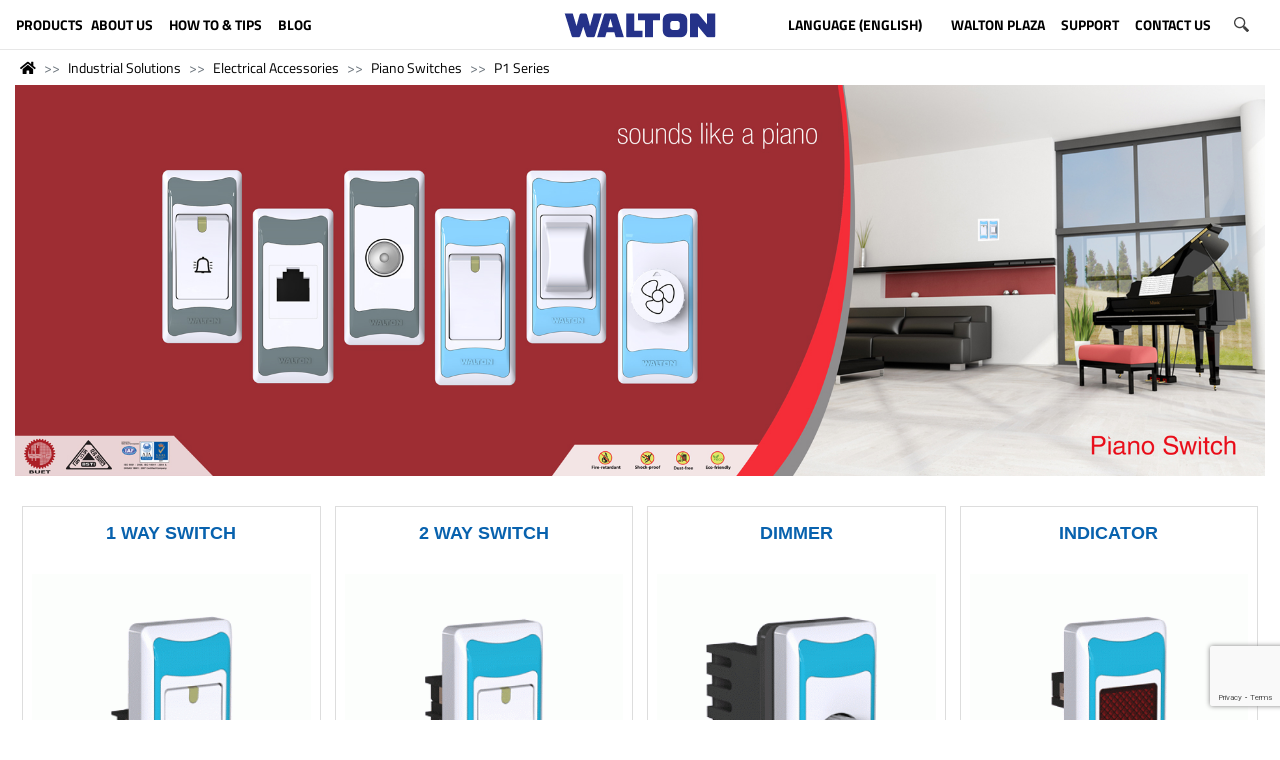

--- FILE ---
content_type: text/html; charset=utf-8
request_url: https://www.google.com/recaptcha/api2/anchor?ar=1&k=6Ldu7QAVAAAAAGzoMnvHyJIAMputuuYWusKtc5Fy&co=aHR0cHM6Ly93YWx0b25iZC5jb206NDQz&hl=en&v=PoyoqOPhxBO7pBk68S4YbpHZ&size=invisible&anchor-ms=20000&execute-ms=30000&cb=cr3qphcf166f
body_size: 48427
content:
<!DOCTYPE HTML><html dir="ltr" lang="en"><head><meta http-equiv="Content-Type" content="text/html; charset=UTF-8">
<meta http-equiv="X-UA-Compatible" content="IE=edge">
<title>reCAPTCHA</title>
<style type="text/css">
/* cyrillic-ext */
@font-face {
  font-family: 'Roboto';
  font-style: normal;
  font-weight: 400;
  font-stretch: 100%;
  src: url(//fonts.gstatic.com/s/roboto/v48/KFO7CnqEu92Fr1ME7kSn66aGLdTylUAMa3GUBHMdazTgWw.woff2) format('woff2');
  unicode-range: U+0460-052F, U+1C80-1C8A, U+20B4, U+2DE0-2DFF, U+A640-A69F, U+FE2E-FE2F;
}
/* cyrillic */
@font-face {
  font-family: 'Roboto';
  font-style: normal;
  font-weight: 400;
  font-stretch: 100%;
  src: url(//fonts.gstatic.com/s/roboto/v48/KFO7CnqEu92Fr1ME7kSn66aGLdTylUAMa3iUBHMdazTgWw.woff2) format('woff2');
  unicode-range: U+0301, U+0400-045F, U+0490-0491, U+04B0-04B1, U+2116;
}
/* greek-ext */
@font-face {
  font-family: 'Roboto';
  font-style: normal;
  font-weight: 400;
  font-stretch: 100%;
  src: url(//fonts.gstatic.com/s/roboto/v48/KFO7CnqEu92Fr1ME7kSn66aGLdTylUAMa3CUBHMdazTgWw.woff2) format('woff2');
  unicode-range: U+1F00-1FFF;
}
/* greek */
@font-face {
  font-family: 'Roboto';
  font-style: normal;
  font-weight: 400;
  font-stretch: 100%;
  src: url(//fonts.gstatic.com/s/roboto/v48/KFO7CnqEu92Fr1ME7kSn66aGLdTylUAMa3-UBHMdazTgWw.woff2) format('woff2');
  unicode-range: U+0370-0377, U+037A-037F, U+0384-038A, U+038C, U+038E-03A1, U+03A3-03FF;
}
/* math */
@font-face {
  font-family: 'Roboto';
  font-style: normal;
  font-weight: 400;
  font-stretch: 100%;
  src: url(//fonts.gstatic.com/s/roboto/v48/KFO7CnqEu92Fr1ME7kSn66aGLdTylUAMawCUBHMdazTgWw.woff2) format('woff2');
  unicode-range: U+0302-0303, U+0305, U+0307-0308, U+0310, U+0312, U+0315, U+031A, U+0326-0327, U+032C, U+032F-0330, U+0332-0333, U+0338, U+033A, U+0346, U+034D, U+0391-03A1, U+03A3-03A9, U+03B1-03C9, U+03D1, U+03D5-03D6, U+03F0-03F1, U+03F4-03F5, U+2016-2017, U+2034-2038, U+203C, U+2040, U+2043, U+2047, U+2050, U+2057, U+205F, U+2070-2071, U+2074-208E, U+2090-209C, U+20D0-20DC, U+20E1, U+20E5-20EF, U+2100-2112, U+2114-2115, U+2117-2121, U+2123-214F, U+2190, U+2192, U+2194-21AE, U+21B0-21E5, U+21F1-21F2, U+21F4-2211, U+2213-2214, U+2216-22FF, U+2308-230B, U+2310, U+2319, U+231C-2321, U+2336-237A, U+237C, U+2395, U+239B-23B7, U+23D0, U+23DC-23E1, U+2474-2475, U+25AF, U+25B3, U+25B7, U+25BD, U+25C1, U+25CA, U+25CC, U+25FB, U+266D-266F, U+27C0-27FF, U+2900-2AFF, U+2B0E-2B11, U+2B30-2B4C, U+2BFE, U+3030, U+FF5B, U+FF5D, U+1D400-1D7FF, U+1EE00-1EEFF;
}
/* symbols */
@font-face {
  font-family: 'Roboto';
  font-style: normal;
  font-weight: 400;
  font-stretch: 100%;
  src: url(//fonts.gstatic.com/s/roboto/v48/KFO7CnqEu92Fr1ME7kSn66aGLdTylUAMaxKUBHMdazTgWw.woff2) format('woff2');
  unicode-range: U+0001-000C, U+000E-001F, U+007F-009F, U+20DD-20E0, U+20E2-20E4, U+2150-218F, U+2190, U+2192, U+2194-2199, U+21AF, U+21E6-21F0, U+21F3, U+2218-2219, U+2299, U+22C4-22C6, U+2300-243F, U+2440-244A, U+2460-24FF, U+25A0-27BF, U+2800-28FF, U+2921-2922, U+2981, U+29BF, U+29EB, U+2B00-2BFF, U+4DC0-4DFF, U+FFF9-FFFB, U+10140-1018E, U+10190-1019C, U+101A0, U+101D0-101FD, U+102E0-102FB, U+10E60-10E7E, U+1D2C0-1D2D3, U+1D2E0-1D37F, U+1F000-1F0FF, U+1F100-1F1AD, U+1F1E6-1F1FF, U+1F30D-1F30F, U+1F315, U+1F31C, U+1F31E, U+1F320-1F32C, U+1F336, U+1F378, U+1F37D, U+1F382, U+1F393-1F39F, U+1F3A7-1F3A8, U+1F3AC-1F3AF, U+1F3C2, U+1F3C4-1F3C6, U+1F3CA-1F3CE, U+1F3D4-1F3E0, U+1F3ED, U+1F3F1-1F3F3, U+1F3F5-1F3F7, U+1F408, U+1F415, U+1F41F, U+1F426, U+1F43F, U+1F441-1F442, U+1F444, U+1F446-1F449, U+1F44C-1F44E, U+1F453, U+1F46A, U+1F47D, U+1F4A3, U+1F4B0, U+1F4B3, U+1F4B9, U+1F4BB, U+1F4BF, U+1F4C8-1F4CB, U+1F4D6, U+1F4DA, U+1F4DF, U+1F4E3-1F4E6, U+1F4EA-1F4ED, U+1F4F7, U+1F4F9-1F4FB, U+1F4FD-1F4FE, U+1F503, U+1F507-1F50B, U+1F50D, U+1F512-1F513, U+1F53E-1F54A, U+1F54F-1F5FA, U+1F610, U+1F650-1F67F, U+1F687, U+1F68D, U+1F691, U+1F694, U+1F698, U+1F6AD, U+1F6B2, U+1F6B9-1F6BA, U+1F6BC, U+1F6C6-1F6CF, U+1F6D3-1F6D7, U+1F6E0-1F6EA, U+1F6F0-1F6F3, U+1F6F7-1F6FC, U+1F700-1F7FF, U+1F800-1F80B, U+1F810-1F847, U+1F850-1F859, U+1F860-1F887, U+1F890-1F8AD, U+1F8B0-1F8BB, U+1F8C0-1F8C1, U+1F900-1F90B, U+1F93B, U+1F946, U+1F984, U+1F996, U+1F9E9, U+1FA00-1FA6F, U+1FA70-1FA7C, U+1FA80-1FA89, U+1FA8F-1FAC6, U+1FACE-1FADC, U+1FADF-1FAE9, U+1FAF0-1FAF8, U+1FB00-1FBFF;
}
/* vietnamese */
@font-face {
  font-family: 'Roboto';
  font-style: normal;
  font-weight: 400;
  font-stretch: 100%;
  src: url(//fonts.gstatic.com/s/roboto/v48/KFO7CnqEu92Fr1ME7kSn66aGLdTylUAMa3OUBHMdazTgWw.woff2) format('woff2');
  unicode-range: U+0102-0103, U+0110-0111, U+0128-0129, U+0168-0169, U+01A0-01A1, U+01AF-01B0, U+0300-0301, U+0303-0304, U+0308-0309, U+0323, U+0329, U+1EA0-1EF9, U+20AB;
}
/* latin-ext */
@font-face {
  font-family: 'Roboto';
  font-style: normal;
  font-weight: 400;
  font-stretch: 100%;
  src: url(//fonts.gstatic.com/s/roboto/v48/KFO7CnqEu92Fr1ME7kSn66aGLdTylUAMa3KUBHMdazTgWw.woff2) format('woff2');
  unicode-range: U+0100-02BA, U+02BD-02C5, U+02C7-02CC, U+02CE-02D7, U+02DD-02FF, U+0304, U+0308, U+0329, U+1D00-1DBF, U+1E00-1E9F, U+1EF2-1EFF, U+2020, U+20A0-20AB, U+20AD-20C0, U+2113, U+2C60-2C7F, U+A720-A7FF;
}
/* latin */
@font-face {
  font-family: 'Roboto';
  font-style: normal;
  font-weight: 400;
  font-stretch: 100%;
  src: url(//fonts.gstatic.com/s/roboto/v48/KFO7CnqEu92Fr1ME7kSn66aGLdTylUAMa3yUBHMdazQ.woff2) format('woff2');
  unicode-range: U+0000-00FF, U+0131, U+0152-0153, U+02BB-02BC, U+02C6, U+02DA, U+02DC, U+0304, U+0308, U+0329, U+2000-206F, U+20AC, U+2122, U+2191, U+2193, U+2212, U+2215, U+FEFF, U+FFFD;
}
/* cyrillic-ext */
@font-face {
  font-family: 'Roboto';
  font-style: normal;
  font-weight: 500;
  font-stretch: 100%;
  src: url(//fonts.gstatic.com/s/roboto/v48/KFO7CnqEu92Fr1ME7kSn66aGLdTylUAMa3GUBHMdazTgWw.woff2) format('woff2');
  unicode-range: U+0460-052F, U+1C80-1C8A, U+20B4, U+2DE0-2DFF, U+A640-A69F, U+FE2E-FE2F;
}
/* cyrillic */
@font-face {
  font-family: 'Roboto';
  font-style: normal;
  font-weight: 500;
  font-stretch: 100%;
  src: url(//fonts.gstatic.com/s/roboto/v48/KFO7CnqEu92Fr1ME7kSn66aGLdTylUAMa3iUBHMdazTgWw.woff2) format('woff2');
  unicode-range: U+0301, U+0400-045F, U+0490-0491, U+04B0-04B1, U+2116;
}
/* greek-ext */
@font-face {
  font-family: 'Roboto';
  font-style: normal;
  font-weight: 500;
  font-stretch: 100%;
  src: url(//fonts.gstatic.com/s/roboto/v48/KFO7CnqEu92Fr1ME7kSn66aGLdTylUAMa3CUBHMdazTgWw.woff2) format('woff2');
  unicode-range: U+1F00-1FFF;
}
/* greek */
@font-face {
  font-family: 'Roboto';
  font-style: normal;
  font-weight: 500;
  font-stretch: 100%;
  src: url(//fonts.gstatic.com/s/roboto/v48/KFO7CnqEu92Fr1ME7kSn66aGLdTylUAMa3-UBHMdazTgWw.woff2) format('woff2');
  unicode-range: U+0370-0377, U+037A-037F, U+0384-038A, U+038C, U+038E-03A1, U+03A3-03FF;
}
/* math */
@font-face {
  font-family: 'Roboto';
  font-style: normal;
  font-weight: 500;
  font-stretch: 100%;
  src: url(//fonts.gstatic.com/s/roboto/v48/KFO7CnqEu92Fr1ME7kSn66aGLdTylUAMawCUBHMdazTgWw.woff2) format('woff2');
  unicode-range: U+0302-0303, U+0305, U+0307-0308, U+0310, U+0312, U+0315, U+031A, U+0326-0327, U+032C, U+032F-0330, U+0332-0333, U+0338, U+033A, U+0346, U+034D, U+0391-03A1, U+03A3-03A9, U+03B1-03C9, U+03D1, U+03D5-03D6, U+03F0-03F1, U+03F4-03F5, U+2016-2017, U+2034-2038, U+203C, U+2040, U+2043, U+2047, U+2050, U+2057, U+205F, U+2070-2071, U+2074-208E, U+2090-209C, U+20D0-20DC, U+20E1, U+20E5-20EF, U+2100-2112, U+2114-2115, U+2117-2121, U+2123-214F, U+2190, U+2192, U+2194-21AE, U+21B0-21E5, U+21F1-21F2, U+21F4-2211, U+2213-2214, U+2216-22FF, U+2308-230B, U+2310, U+2319, U+231C-2321, U+2336-237A, U+237C, U+2395, U+239B-23B7, U+23D0, U+23DC-23E1, U+2474-2475, U+25AF, U+25B3, U+25B7, U+25BD, U+25C1, U+25CA, U+25CC, U+25FB, U+266D-266F, U+27C0-27FF, U+2900-2AFF, U+2B0E-2B11, U+2B30-2B4C, U+2BFE, U+3030, U+FF5B, U+FF5D, U+1D400-1D7FF, U+1EE00-1EEFF;
}
/* symbols */
@font-face {
  font-family: 'Roboto';
  font-style: normal;
  font-weight: 500;
  font-stretch: 100%;
  src: url(//fonts.gstatic.com/s/roboto/v48/KFO7CnqEu92Fr1ME7kSn66aGLdTylUAMaxKUBHMdazTgWw.woff2) format('woff2');
  unicode-range: U+0001-000C, U+000E-001F, U+007F-009F, U+20DD-20E0, U+20E2-20E4, U+2150-218F, U+2190, U+2192, U+2194-2199, U+21AF, U+21E6-21F0, U+21F3, U+2218-2219, U+2299, U+22C4-22C6, U+2300-243F, U+2440-244A, U+2460-24FF, U+25A0-27BF, U+2800-28FF, U+2921-2922, U+2981, U+29BF, U+29EB, U+2B00-2BFF, U+4DC0-4DFF, U+FFF9-FFFB, U+10140-1018E, U+10190-1019C, U+101A0, U+101D0-101FD, U+102E0-102FB, U+10E60-10E7E, U+1D2C0-1D2D3, U+1D2E0-1D37F, U+1F000-1F0FF, U+1F100-1F1AD, U+1F1E6-1F1FF, U+1F30D-1F30F, U+1F315, U+1F31C, U+1F31E, U+1F320-1F32C, U+1F336, U+1F378, U+1F37D, U+1F382, U+1F393-1F39F, U+1F3A7-1F3A8, U+1F3AC-1F3AF, U+1F3C2, U+1F3C4-1F3C6, U+1F3CA-1F3CE, U+1F3D4-1F3E0, U+1F3ED, U+1F3F1-1F3F3, U+1F3F5-1F3F7, U+1F408, U+1F415, U+1F41F, U+1F426, U+1F43F, U+1F441-1F442, U+1F444, U+1F446-1F449, U+1F44C-1F44E, U+1F453, U+1F46A, U+1F47D, U+1F4A3, U+1F4B0, U+1F4B3, U+1F4B9, U+1F4BB, U+1F4BF, U+1F4C8-1F4CB, U+1F4D6, U+1F4DA, U+1F4DF, U+1F4E3-1F4E6, U+1F4EA-1F4ED, U+1F4F7, U+1F4F9-1F4FB, U+1F4FD-1F4FE, U+1F503, U+1F507-1F50B, U+1F50D, U+1F512-1F513, U+1F53E-1F54A, U+1F54F-1F5FA, U+1F610, U+1F650-1F67F, U+1F687, U+1F68D, U+1F691, U+1F694, U+1F698, U+1F6AD, U+1F6B2, U+1F6B9-1F6BA, U+1F6BC, U+1F6C6-1F6CF, U+1F6D3-1F6D7, U+1F6E0-1F6EA, U+1F6F0-1F6F3, U+1F6F7-1F6FC, U+1F700-1F7FF, U+1F800-1F80B, U+1F810-1F847, U+1F850-1F859, U+1F860-1F887, U+1F890-1F8AD, U+1F8B0-1F8BB, U+1F8C0-1F8C1, U+1F900-1F90B, U+1F93B, U+1F946, U+1F984, U+1F996, U+1F9E9, U+1FA00-1FA6F, U+1FA70-1FA7C, U+1FA80-1FA89, U+1FA8F-1FAC6, U+1FACE-1FADC, U+1FADF-1FAE9, U+1FAF0-1FAF8, U+1FB00-1FBFF;
}
/* vietnamese */
@font-face {
  font-family: 'Roboto';
  font-style: normal;
  font-weight: 500;
  font-stretch: 100%;
  src: url(//fonts.gstatic.com/s/roboto/v48/KFO7CnqEu92Fr1ME7kSn66aGLdTylUAMa3OUBHMdazTgWw.woff2) format('woff2');
  unicode-range: U+0102-0103, U+0110-0111, U+0128-0129, U+0168-0169, U+01A0-01A1, U+01AF-01B0, U+0300-0301, U+0303-0304, U+0308-0309, U+0323, U+0329, U+1EA0-1EF9, U+20AB;
}
/* latin-ext */
@font-face {
  font-family: 'Roboto';
  font-style: normal;
  font-weight: 500;
  font-stretch: 100%;
  src: url(//fonts.gstatic.com/s/roboto/v48/KFO7CnqEu92Fr1ME7kSn66aGLdTylUAMa3KUBHMdazTgWw.woff2) format('woff2');
  unicode-range: U+0100-02BA, U+02BD-02C5, U+02C7-02CC, U+02CE-02D7, U+02DD-02FF, U+0304, U+0308, U+0329, U+1D00-1DBF, U+1E00-1E9F, U+1EF2-1EFF, U+2020, U+20A0-20AB, U+20AD-20C0, U+2113, U+2C60-2C7F, U+A720-A7FF;
}
/* latin */
@font-face {
  font-family: 'Roboto';
  font-style: normal;
  font-weight: 500;
  font-stretch: 100%;
  src: url(//fonts.gstatic.com/s/roboto/v48/KFO7CnqEu92Fr1ME7kSn66aGLdTylUAMa3yUBHMdazQ.woff2) format('woff2');
  unicode-range: U+0000-00FF, U+0131, U+0152-0153, U+02BB-02BC, U+02C6, U+02DA, U+02DC, U+0304, U+0308, U+0329, U+2000-206F, U+20AC, U+2122, U+2191, U+2193, U+2212, U+2215, U+FEFF, U+FFFD;
}
/* cyrillic-ext */
@font-face {
  font-family: 'Roboto';
  font-style: normal;
  font-weight: 900;
  font-stretch: 100%;
  src: url(//fonts.gstatic.com/s/roboto/v48/KFO7CnqEu92Fr1ME7kSn66aGLdTylUAMa3GUBHMdazTgWw.woff2) format('woff2');
  unicode-range: U+0460-052F, U+1C80-1C8A, U+20B4, U+2DE0-2DFF, U+A640-A69F, U+FE2E-FE2F;
}
/* cyrillic */
@font-face {
  font-family: 'Roboto';
  font-style: normal;
  font-weight: 900;
  font-stretch: 100%;
  src: url(//fonts.gstatic.com/s/roboto/v48/KFO7CnqEu92Fr1ME7kSn66aGLdTylUAMa3iUBHMdazTgWw.woff2) format('woff2');
  unicode-range: U+0301, U+0400-045F, U+0490-0491, U+04B0-04B1, U+2116;
}
/* greek-ext */
@font-face {
  font-family: 'Roboto';
  font-style: normal;
  font-weight: 900;
  font-stretch: 100%;
  src: url(//fonts.gstatic.com/s/roboto/v48/KFO7CnqEu92Fr1ME7kSn66aGLdTylUAMa3CUBHMdazTgWw.woff2) format('woff2');
  unicode-range: U+1F00-1FFF;
}
/* greek */
@font-face {
  font-family: 'Roboto';
  font-style: normal;
  font-weight: 900;
  font-stretch: 100%;
  src: url(//fonts.gstatic.com/s/roboto/v48/KFO7CnqEu92Fr1ME7kSn66aGLdTylUAMa3-UBHMdazTgWw.woff2) format('woff2');
  unicode-range: U+0370-0377, U+037A-037F, U+0384-038A, U+038C, U+038E-03A1, U+03A3-03FF;
}
/* math */
@font-face {
  font-family: 'Roboto';
  font-style: normal;
  font-weight: 900;
  font-stretch: 100%;
  src: url(//fonts.gstatic.com/s/roboto/v48/KFO7CnqEu92Fr1ME7kSn66aGLdTylUAMawCUBHMdazTgWw.woff2) format('woff2');
  unicode-range: U+0302-0303, U+0305, U+0307-0308, U+0310, U+0312, U+0315, U+031A, U+0326-0327, U+032C, U+032F-0330, U+0332-0333, U+0338, U+033A, U+0346, U+034D, U+0391-03A1, U+03A3-03A9, U+03B1-03C9, U+03D1, U+03D5-03D6, U+03F0-03F1, U+03F4-03F5, U+2016-2017, U+2034-2038, U+203C, U+2040, U+2043, U+2047, U+2050, U+2057, U+205F, U+2070-2071, U+2074-208E, U+2090-209C, U+20D0-20DC, U+20E1, U+20E5-20EF, U+2100-2112, U+2114-2115, U+2117-2121, U+2123-214F, U+2190, U+2192, U+2194-21AE, U+21B0-21E5, U+21F1-21F2, U+21F4-2211, U+2213-2214, U+2216-22FF, U+2308-230B, U+2310, U+2319, U+231C-2321, U+2336-237A, U+237C, U+2395, U+239B-23B7, U+23D0, U+23DC-23E1, U+2474-2475, U+25AF, U+25B3, U+25B7, U+25BD, U+25C1, U+25CA, U+25CC, U+25FB, U+266D-266F, U+27C0-27FF, U+2900-2AFF, U+2B0E-2B11, U+2B30-2B4C, U+2BFE, U+3030, U+FF5B, U+FF5D, U+1D400-1D7FF, U+1EE00-1EEFF;
}
/* symbols */
@font-face {
  font-family: 'Roboto';
  font-style: normal;
  font-weight: 900;
  font-stretch: 100%;
  src: url(//fonts.gstatic.com/s/roboto/v48/KFO7CnqEu92Fr1ME7kSn66aGLdTylUAMaxKUBHMdazTgWw.woff2) format('woff2');
  unicode-range: U+0001-000C, U+000E-001F, U+007F-009F, U+20DD-20E0, U+20E2-20E4, U+2150-218F, U+2190, U+2192, U+2194-2199, U+21AF, U+21E6-21F0, U+21F3, U+2218-2219, U+2299, U+22C4-22C6, U+2300-243F, U+2440-244A, U+2460-24FF, U+25A0-27BF, U+2800-28FF, U+2921-2922, U+2981, U+29BF, U+29EB, U+2B00-2BFF, U+4DC0-4DFF, U+FFF9-FFFB, U+10140-1018E, U+10190-1019C, U+101A0, U+101D0-101FD, U+102E0-102FB, U+10E60-10E7E, U+1D2C0-1D2D3, U+1D2E0-1D37F, U+1F000-1F0FF, U+1F100-1F1AD, U+1F1E6-1F1FF, U+1F30D-1F30F, U+1F315, U+1F31C, U+1F31E, U+1F320-1F32C, U+1F336, U+1F378, U+1F37D, U+1F382, U+1F393-1F39F, U+1F3A7-1F3A8, U+1F3AC-1F3AF, U+1F3C2, U+1F3C4-1F3C6, U+1F3CA-1F3CE, U+1F3D4-1F3E0, U+1F3ED, U+1F3F1-1F3F3, U+1F3F5-1F3F7, U+1F408, U+1F415, U+1F41F, U+1F426, U+1F43F, U+1F441-1F442, U+1F444, U+1F446-1F449, U+1F44C-1F44E, U+1F453, U+1F46A, U+1F47D, U+1F4A3, U+1F4B0, U+1F4B3, U+1F4B9, U+1F4BB, U+1F4BF, U+1F4C8-1F4CB, U+1F4D6, U+1F4DA, U+1F4DF, U+1F4E3-1F4E6, U+1F4EA-1F4ED, U+1F4F7, U+1F4F9-1F4FB, U+1F4FD-1F4FE, U+1F503, U+1F507-1F50B, U+1F50D, U+1F512-1F513, U+1F53E-1F54A, U+1F54F-1F5FA, U+1F610, U+1F650-1F67F, U+1F687, U+1F68D, U+1F691, U+1F694, U+1F698, U+1F6AD, U+1F6B2, U+1F6B9-1F6BA, U+1F6BC, U+1F6C6-1F6CF, U+1F6D3-1F6D7, U+1F6E0-1F6EA, U+1F6F0-1F6F3, U+1F6F7-1F6FC, U+1F700-1F7FF, U+1F800-1F80B, U+1F810-1F847, U+1F850-1F859, U+1F860-1F887, U+1F890-1F8AD, U+1F8B0-1F8BB, U+1F8C0-1F8C1, U+1F900-1F90B, U+1F93B, U+1F946, U+1F984, U+1F996, U+1F9E9, U+1FA00-1FA6F, U+1FA70-1FA7C, U+1FA80-1FA89, U+1FA8F-1FAC6, U+1FACE-1FADC, U+1FADF-1FAE9, U+1FAF0-1FAF8, U+1FB00-1FBFF;
}
/* vietnamese */
@font-face {
  font-family: 'Roboto';
  font-style: normal;
  font-weight: 900;
  font-stretch: 100%;
  src: url(//fonts.gstatic.com/s/roboto/v48/KFO7CnqEu92Fr1ME7kSn66aGLdTylUAMa3OUBHMdazTgWw.woff2) format('woff2');
  unicode-range: U+0102-0103, U+0110-0111, U+0128-0129, U+0168-0169, U+01A0-01A1, U+01AF-01B0, U+0300-0301, U+0303-0304, U+0308-0309, U+0323, U+0329, U+1EA0-1EF9, U+20AB;
}
/* latin-ext */
@font-face {
  font-family: 'Roboto';
  font-style: normal;
  font-weight: 900;
  font-stretch: 100%;
  src: url(//fonts.gstatic.com/s/roboto/v48/KFO7CnqEu92Fr1ME7kSn66aGLdTylUAMa3KUBHMdazTgWw.woff2) format('woff2');
  unicode-range: U+0100-02BA, U+02BD-02C5, U+02C7-02CC, U+02CE-02D7, U+02DD-02FF, U+0304, U+0308, U+0329, U+1D00-1DBF, U+1E00-1E9F, U+1EF2-1EFF, U+2020, U+20A0-20AB, U+20AD-20C0, U+2113, U+2C60-2C7F, U+A720-A7FF;
}
/* latin */
@font-face {
  font-family: 'Roboto';
  font-style: normal;
  font-weight: 900;
  font-stretch: 100%;
  src: url(//fonts.gstatic.com/s/roboto/v48/KFO7CnqEu92Fr1ME7kSn66aGLdTylUAMa3yUBHMdazQ.woff2) format('woff2');
  unicode-range: U+0000-00FF, U+0131, U+0152-0153, U+02BB-02BC, U+02C6, U+02DA, U+02DC, U+0304, U+0308, U+0329, U+2000-206F, U+20AC, U+2122, U+2191, U+2193, U+2212, U+2215, U+FEFF, U+FFFD;
}

</style>
<link rel="stylesheet" type="text/css" href="https://www.gstatic.com/recaptcha/releases/PoyoqOPhxBO7pBk68S4YbpHZ/styles__ltr.css">
<script nonce="o7bTwuk0riXJFYtpWM19OA" type="text/javascript">window['__recaptcha_api'] = 'https://www.google.com/recaptcha/api2/';</script>
<script type="text/javascript" src="https://www.gstatic.com/recaptcha/releases/PoyoqOPhxBO7pBk68S4YbpHZ/recaptcha__en.js" nonce="o7bTwuk0riXJFYtpWM19OA">
      
    </script></head>
<body><div id="rc-anchor-alert" class="rc-anchor-alert"></div>
<input type="hidden" id="recaptcha-token" value="[base64]">
<script type="text/javascript" nonce="o7bTwuk0riXJFYtpWM19OA">
      recaptcha.anchor.Main.init("[\x22ainput\x22,[\x22bgdata\x22,\x22\x22,\[base64]/[base64]/[base64]/[base64]/[base64]/[base64]/[base64]/[base64]/[base64]/[base64]\\u003d\x22,\[base64]\\u003d\x22,\x22b04sasKhwqrDiXHCiBQtw4nDu0nDn8Onf8KjwrN5wqPDjcKBwrozwp7CisKyw5lOw4hmwqjDvMOAw4/CuAbDhxrCj8O4bTTCncK5FMOgwojClkjDgcKKw7ZNf8Kdw78JA8OIT8K7woYeF8KQw6PDrcOaRDjChXHDoVY5woEQW2hwNRTDum3Co8O4OzFRw4Eywrlrw7vDlcK6w4kKI8K8w6p5woAZwqnCsSHDtW3CvMK+w6vDr1/[base64]/Cv13CqcOpUsO2wr4oFsODHMKkw5rDkXEzHsOdU0zCgh/DtT8HQsOyw6bDuVsyeMKkwrFQJsOXaAjCsMK9PMK3QMOuBTjCrsOCBcO8FUY0eGTDpsKoP8KWwqx3E2Znw6EdVsKWw6HDtcOmC8K5wrZTUFHDskbCkW9NJsKaL8ONw4XDpg/DtsKELcOOGHfCg8ONGU0sZiDCig/ChMOww6XDjijDh0xDw6hqcRUzElBlTcKrwqHDigHCkjXDjMOiw7c4wopLwo4OXMK1ccOmw5ZhHTEbYk7DtGobfsOawq53wq/Co8OYfsKNwovCusOPwpPCnMONCsKZwqRheMOZwo3Ch8OUwqDDusOBw48mB8KNcMOUw4TDqcK7w4lPwp7DtMOrSi0IAxZiw4JvQ18Dw6gXw4kwW3vCoMKHw6Jiwq9PWjDCvsOeUwDCvCYawrzCjsKlbSHDgA4QwqHDmMKdw5zDnMKywqsSwohsMlQBC8Oow6vDqi/Cu3NAewfDusOkWcOmwq7Dn8Kdw4DCuMKJw6zCrRBXwolyH8K5bMOgw4fCiGobwr8ta8KAN8OKw5vDlsOKwo16KcKXwoEuM8K+fgFgw5DCo8OcwqXDigAcSUtkb8KSwpzDqAZ2w6MXaMO4wrtgTsKVw6nDsWpIwpkTwqZXwp4uwq/CkF/CgMKyEBvCq3DDpcOBGH3CmMKuaiXCtMOyd38Yw4/CuEfDr8OOWMK7QQ/[base64]/[base64]/wpLDhxM6UcKsScOVwp0LwqvCpsOocT8+wr/[base64]/w4p4wo/CviEMw67Cr8KKw7HCt8K4O8KfKz08F0kbVSDCu8O6GRgLLsKFbAfCjMKWw57CtWExwrrDisORWiJdwrkSa8OPS8KbQW7Cn8K8wppuJGXDh8KQb8Ktw7c8wrfDsA/CuRHDtANXw6M/wr7DmsK2wrhJK3vDuMOawpHDpDwpw6fDqcK/DsKIw7/DnjjCkcOtwpjCg8OmwoDDo8O7w6jDj1vDkcKsw5JuNmFXwqDCvcKXw6TDqTtlPXfDtCVbX8OhdcOXw7vDrcKxw6l/w7xPK8O4by/[base64]/CgU3CpgLCuMK9w7XCo8KXwp/CqypkCsOfbCXDjMKMwpJZN0zDh3PDgHHDk8K8wrPDh8OCw5tYMmTCkj/[base64]/ImnCvsO4w6bCjcOmVcOqKUbCm01Iw61Owo/CkcKNwqrDo8KGR8KYw7B1wrINwo/[base64]/DtMOuAcOpOC8lw5HDvDnDnxrDtBRKwrxMEMO6wrfDhh1qw7Z9wpAHHcOxwoYBFSrDrTPDpMOlwrJYL8OOw6scw4M7wr5vw5YJwo8mw6nDjsKfUGfChVx2w7c4wrfDgFHDlXFRw71Aw79bw5oGwrvDiycIQMKwUMORw6LCoMOrw7BQwrTDusOtwq3Dh3k1wqIJw6/DtDnCi0zDj1LCqEjDkMO3w43DpsKOTUIcw6w8wqHDomTCtMKKwobDizNiK3/DosOGSC4wOsKROAwAw5jCuCTDisOdSVDCj8K7dsOOwpbCp8K8w4LDl8K0w6jCglpzw7wRGMKow5YQw617wpvCnhjDgMOCawDCg8OnTljDhMOkc2Z+LMOaZ8KJwpDCrsOJw6/DhEw4flDDtcKqwpA+w4vDpUvCt8Ksw4/DmcOywrcUw5jDvsOKZiLDkA1dJyPDqA5Vw415Gg/DpjnCgcKNaxjDqsOaw5cCFRlxPcO6E8K1w7jDkcKpwo3CthUCS1TCr8O+IsKhwr5ZYHTCpsKbwq7Du0UMWS7DjsOsdMKhwpbCtwFOw6hCwq3CmcOBJcKvw4fDgwbDjx0sw7DDgzBWwqvDgsK/wpfCpsKYZsOBwrDCqk7Cp0rCsmNUwpzDjGjCmcKQG1wGT8Kjw7zDuic+CxfDgsK9C8K4wqTChAjDusOqaMO/[base64]/w7HDhlI9acObWsKOw7rDucKCUQdMwpDDiwrCuQPCqyFcAHU8GDXDu8OUPFcLwrHCgh7CnSLCgMOlwpzDqcKiKGzCuiDCsgZHX1vCp3jCmjjCrsOGIRDCv8KEw7jDuVhXwpZHw6nCkxTCgsKHPcOmw4/DpcOVwq3Csil+w6TDpl1Nw5rCr8O7wrvCmkIzwoTCon/Cv8KfI8K4wqfCkmQ3wotxcEXCs8Kgwqhfwps7CTZlw7LDkhhMwrZdw5bDmhp2YQ1jw6NBwqTCskFLw4dPw7PCrU3Di8ONT8OUw4/DucKnRcOcwrUkaMKmwoMywqsjw7jDksOxC3wzw6vCp8ObwoUNw5XCqwnCmcK1MjrClxExw6HCksKow6lqw6VoXMK5WhRJHGlyJsKcAcKWwrNhUjjCucOUYy/CvMOzwpHDkMK7w7MaXcKmNcONL8OUanIWw7IHPXDCpMKxw4Ytw5lGeAJQw77DohjDpMKYw4VmwrUqbsOaD8O8wqQnw7Vewq7DshrCo8K2dxAZwovDjjrDmk7Ctn/[base64]/[base64]/DjXcxRsKFFXpxOcOBS0/CsnTClcOPRwrDkDgaw6xyUDBCw6vDtDfDr1R+AhMNw63CgWhNwo1Gw5JZw6p1fsKjw6fDlCfDusO6woHCssOZw4Zge8Oqwrwow71xw58Df8KGfcOzw6LDuMKCw7vDmUfCmcO0w4XDh8K3w69BWl4WwrTCmhTDpMKPOFhhZ8K3bw1Vw6zDoMObw5rClhkEwocew7Z2wp/[base64]/[base64]/Dq8KBDg4SYkoYXyMOEDTDv8OVIFpFw4fDkMKKw4fDg8OqwopEw6LCmcOpw6PDtMOqEEJJw6FNPMO3worDjiPDosO+w6oPwoZ8PsO8DsKAT1DDncKLw5nDnBoqPjRtwp4GfMKNwqHClcO8SzRyw6Jgf8OsSXPCvMKcwpY1Q8O9eFnCkcKZO8K/d1wdC8OVNikJXD1sw5TCtsO7J8KEw41BZB7DuUXCksKfFgsGw5xlBMKhOkbDi8Koe0dYw7bDn8OCKBZbaMKXwoR6ahFgHsKtf23Cp0nDsC98XxrDhSc7w5pOwqAiCB8PW2XDg8O9wq8VRcOoPR9KKsK/J1RPwr8SwrzDjm9Ud2bDl1/DvMKNOsKzwpzCrnR2UcOCwp9yScKCAXrChXoNGEYzJg/CtsOLwobDv8KcwpXCucO5X8K7BVJFw7vChDdAwpE2H8KkZXbCi8OowpHCmMKDw7PDvMOIN8KwAMOywpjCuwLCisKjw5haSWFowr3DoMOLU8OXO8KNBcKKwrAjMBgABypRUWLDki/Dh3PChcK/wrDCl0XDt8O6bcOSccOcDBY4w6khIFUVwoYVwrPCicOwwoN9T3nDvsOmwozCiVrDh8OswrhtaMOlwptCLMOuSR/Cry9uwo1nFXHCvAzDihzCsMOfa8KdBEPDp8OtwpzDslN+w6jDi8OcwoXCsMOWBMKrL3EOJsK9w6A7HAjCvgbCokzDtsK6Olk4wodtYRNnR8KAwprDrcOra2/[base64]/WyDCngLCjMOow7DCoR3Cp8KyCMKEw7w0w53DmMO9w55wH8OxM8Oyw4rCmQtiITLDrgbCqlXDscKQUMOxAjMFw74qJnLDr8OcOcKgw5h2wqwIwq5Hwo/Dq8KHwrjDhkspP0rDi8ONw47Dp8OewoPDsGpMwpRLwo/[base64]/DucOudsKuEzfDu0kkwroswqhRZsK3woLCoUp4woNvOxhUwrfCrGHDlMKRC8ONw6HDqCQxDhXDiSFrd0bDunVjw7wnMMOOwqxtScK/wpQNwpIfIcK/RcKJw7XDocKqwpgNfUXClUPDiFgjZwEww4gfw5fCtMK5w4RuY8Oww6fDrzPCmTLClXnCkcKSw5xowo3Du8KcTcOBTMOKwpJhwpBgPTfDqMORwofCpMKzGV/DocO+wpfDqQ4sw7AHw5cNw5xdIXNIw6PDq8KxVi98w44IbBZZecKLRsOtw7QNeXzCvsOpUFTDoWAgAcOsOkfClsOgCMKyVTBBbULDqsKbH3pBwqvCpwvCk8O/FQvDpcKlUHFww4UAwroxw4snwoFCa8OqcGHDlMKaOsOGMEpFwo7DtSjCk8Oiw7JKw5MfZ8OAw6pgw45hworDvMO0wo1vCWFRw4/DicKbVMKKZUjCvmxVwrDCocKbw69ZIjlyw4fDiMOXaA5ywrXDpMKrf8OYw6PDtlEgZknCk8OobMO2w6PDiSPDjsOVw6fCiMO2andTScKawpkJwq7CuMKkw7zCri7DisOwwpNrdMOCwo9/H8KbwrBnLsKoI8Kmw5Z5PsKHOcOZw5LDgHokw4pPwo0ywpgBMcOUw69kw5Yxw4BewonCk8OOwqhWEy/DmsKQw4YpbcKpw5oowq8Aw7bCkErClXlWwpDDncK2w7c/wqxAHsKwF8Olw4jCj1XDnEfDrVjCnMKTAcOrNsKFB8KPbcOEw7ERworCr8KUw4TDvsORw5/DsMKORxoywr1ZSMO+GhXDm8K8ewvDqGIkdMKmFcKAVsK8w4Niw6Iqw4pDw5hSOl4cURHCrDk6w4TDpcO1WjHCiDLDosKLwoN8w4HDu0/DvcOzC8KCMjEiLMOvZ8KAHTHCqmTDhXBoeMKBw5rDvMOSwo/[base64]/R8Klw61Iw60swpLCvht7w6jCqyc1w7DCnCoRCgs6WAltRjZSwqIADMKoHMKcDynCv0fCpcKRwqweRC7Ch3RhwqLDucOQwrLDqcORw6zDicOdw504w5/CnzPCtcKUQsOpwpFNw60Cw5V6CMOJUEzDuhB/w43Cr8O6FgfCpR0fwrEPBMOyw7HDq2XClMKoUSzDn8KjA17Dh8OoPQjCj2PDp3o/asKMw6R+w5LDgCjCpcKDwqLDpcKjbMONwqlNwprDl8OVwoR2w7TCr8O8V8KYwpUgWcOuIyVmw7vDhcKQwq09T0vDqBHDtDQIKnxEw4PCmMK/wpnCusKwDsK/w77DlE0+G8KjwqtHwoHCgMKyPx7CjsKLw6zCr3sBw6XCqhVuwqcVL8K/w4ABJsODQsK6DMOSPsOow6vDlAXCkcOOUCo6PETDrMOsFMKPVFV/XDguw79cwo5BWMOcwoUWZxQtP8OVGMOmw4rDpDbDjcOYwrXCqCDDtAfDvcOVIMOPwoZrdMKnWMKpSwzClsO9wqTDiEtjwo/DtsKDZxDDscKSwqLCvyfCgMKyT3tvw4tHJcO/[base64]/DokbCr8OhcMOvE0PDiMORLcO+K8Osw7EAw69gw5EgY0LCg2DChCTCusK2DU1FMz/Cqkl2wrQ+TC/CjcKZXCUyNsKOw65BwrHCt3vDs8Kaw69SwoDDhsOjwpg/[base64]/DiE7DoXpOw6hMw4/CsAPCp8Oqw6LDhC/CqUvClxdFOsKpUMO8wolgZSfDvMO+FMK9w4DCix1ywpLDk8KnRnZ8woYrCsKuw6Vow47DvDvDhW7Dm3LCn1kaw59mfBzCtXvCnsKHwpxbKirDm8KfeTs/wr7Dm8K4w7zDsRFXYsKowqwVw5IbPcKMCMOKQsK7wrYVNMKELsO2UMOmwqLCqMKWXzctbiJdfBk+wp9OwqvDhsKATsOcRyHCnMKPbWxuVsOTKsOew4fCpMK0WR9xw4fCj1LDnDbClMK9w5vDnUoYw6BnJWfCkD/DqsORwr9DFHE+YCLCmELCox3Dm8KNUsOpw43CljN6w4PCksK7VMOPJsKrwpNRNMOUEXo2LcOcwoVjCCFjJcOww5xRNXZIw6LDs1Y+w4DDqMKkR8OVVn7DvCEfZWPClUBzLMKyS8KyC8K9w5PDssK6cAQhacKMOhfDoMKHwpF7Rwk4dMOQSAEwwq/[base64]/DlMODwrvCh0BSZS/CqcOGE8KvfmLDrcKOEsOqAlHDlcOIO8KmSTbDr8KwGsOmw7Qvw5NZwo7CqcOzEsK1w5E6w6dxcUHCkcOyb8KNwp3Cu8OYwoB6w5bCjsO8SF8WwoHDp8ODwoFUw7fDjMKtw5o6wonCnXrDmEN9HiFxw6kCwr/Cp33CrRDCvkYSbUceP8O0FsOkw7HCjAjDpxbDn8Opf0USXcKgdBQVwpA/Ymx9wog1wpXClMKVw7fDlcORSW5mw7jCjcKrw4d7DcKfFCfCrMOcw5w+wqYgcjnDsMK8DzBHbiXDrinCvAxrwoAvwo8YJcO3woVweMODw6EAcMKGwpc/DG4yaidHworCmSwRVlDClmIoBcKPWgF3IBdTI0xZMMOjwoXClMKcwrMvw4wcc8KoZcOnwqRRwrfDpMOkKAQhEjzDmsOgw4JON8OTwp7CrnN7wpjDkiTCjsKSKMKFw5REHEAfOTYdw4lCYVDDvsKNOMOIV8KDbMKywpLDrsOuTXwDOSTCpsOCb3DDmn/DnVILw7leWcOqwptbw4/Cslpww4/DpMKAwqlpIMKUwp7CvXDDssK+w51NBi04wq3Ci8Ohwo7ClTkodzo/H1bCg8KAwofCncO6wrl0w7Iww7nCg8Obw5l3bU3CnELDo3RrC33Dg8KKBMKCPU5/w5HDgGgMCRrDo8KSw4IAYcOGNhFFBBt+wohIw5PCvcOIw6TCtxYJw7TDt8Ouwp/Drm8hGwhvwo3Dp1dHwrIpGcKWd8OMZUpEw7zCmMKdVgU0Oh3ChcKOGj3CtMOYKjtoRF4kw5MHAmPDh8KTccK0wo1xwovDt8K/[base64]/wpspwosMwo/[base64]/wqDCqmRLwqHCpXPDoVZcHm/CtgjDuQNVw6kHWMK1MsKsInPDosORw4LCjsKDwqnDh8OzBMK7QcOKwo14w4/DqMKZwpAFwq3DosKKLXjCqxZuwqjDu1PCuk/CjcO3wqUgwpfDoVrDiwRuE8OCw4/[base64]/w7IEbMOYwrVadMKAwrfDiUQiXhVLNiYlNcOYw7fDrMKWecK0w7Fqw7DCoyTCtQN/w7bDkVHCvsKZwqodwoLCkG/CtFYlwo0gw63DvgQiwpsDw5/Cn0/CrwdKN1h0YgpRwq7CosO7L8KbfBEpR8KjwpnCiMOmw4zCscO7wq4uPAHDoT0Gw5IqHcOHw5vDq1zDnMOpw6sjw6fCt8KGQEPCk8KFw6fDgE0GAjLDl8K/wrJlDlVMccOww4fCoMOOUl0UwrbDoMO3w5/Dq8Kbw4ArW8OtasOuwoAawqnDhj9qaXk1HcOcSmPCqsOwenhQw7LCksKCw7UKJR/CtXjCj8O9esOLaAbDjU1Aw4I3KVTDpsOvc8KMNXl7XcK9HFlSwqw6w6jCncOeS0jCp3IZw5jDrcOLwp08wrbDqMOTwqnDmm3DhA5XwoLCmsO+wrM5BlZkw71lw4k8w77Co2l6bHjCkxvCij1eBF8BIsORHEIuwotzagVWaxrDvQYNwqzDhsKbw6AqJA/DiRcSwqMbwoHCiCNzfMKZWy47wpsmL8O5w7xJw5HClEcIw7fDhcOEP0PDkyPDsD9nwrA1U8KCw4Qaw77CpsO/w6/CtzFdSsK2aMOdbwPCpwvDg8KrwqNcQ8O+wrY+S8ObwoRLwpdDBcK6W2TDnWHDrcKsIgwNw4k9ES3CsztGwrrDl8OSGsKYbsOYAMKiwpHCn8OVwrsGw519cl/[base64]/DnsOHTnnDncOaw4DCuyDCtVHDg8K0BsKaHMOyQsKrwrdKwqIJHBHCt8KAcMO2JHdxVcKgf8KywqbCk8K0w79lT0rCucOqw7NCdsKSw4DDl1TDsEx6wr4Cw5w6wpjCiFBdw7zDhHjDhMOgTlMTEksrw6LDm2gbw7h8aQkbXglSwo4rw5/CjhjDt2LCnAhKw6Qww5M/[base64]/DikPClcKTHsKrw7Myw7oMVg4aQjAmw6zDvgpWw5TCuADCsyRlXhDDh8OidEvDjsOoQcO2wr42wq/CpENNwrQdw7dUw5/CqcOKfW/ClcKPw5PDhXHDvMOZw5TDgsKJTsKLw7TDrjFqEcOkw70gHj1Sw5nDtTfDgnQeAmzDl0rClhl2CMOpNR8UwrMdw5RpwqfCikTDjVPCvsKfVikQNMOCVUHCs3U3BA4Swr/Ds8KxDCl4CsKCb8KtwoElw6DDkcKFw6NAHwMvDWxxLcOqY8KdccOlOQ/DsnfDiWjCuXhRGwA6wr9mKVvDpFwyNcKvwrYtRsKQw4xEwp8zw4HCnMKVwpfDpxrDi2PCnzRRw6xSwrHDs8ODwojCpTUmw77DqhHCusObw4s/w6zDpmnCk0oXQ2gXZjrCh8Ktw6ljwonDmVHDpsOSwp8Lw5XCjsK/JMKVC8OcFDTCowMOw4nCs8OXwqHDhMOoHMOZOg8DwrItE1zClMOIwot6wp/Dtk3DtjTCicOXKMK4w5Q3w5NVBEXChETDoQkVLC/ConrDkMKkNQzDkEZcw4TCssOdw5rCrzZ+w5pqU23CgQ4Ew7XCicORX8OvJzJuHgPCiXjCrMOvwqTCksOxwrXCo8O5wrVWw5PCucOgARY6wqprwr/CvnzDscOjw490cMOqw7JoOsK1w7oIw5MELkPDjcOcHMKuecOSwrvDqcO2wo10WlEDw7TCpEpsS3DDgcOvYU9ZwpXDgsOhwp0bSMK3aGJcG8OGAcO9woLCuMKwBMKSw5/DqMKqdsKzPcOtYj5xw7cIQWYGScOqHQdUYCDDqMKbwr4JKnNbMsK8w7bCihQCHShZAcKHw67CqcOowo/DuMOwD8Oaw6XCnsKVElbCuMODw7jCtcKtwo92X8OGwprDhE3DkTzDnsO0wqHDgnnDi2kzG2gYw6heBcK2O8OCw61Mw6RxwpXCisOCwqYHw6nDjU4rw40QTsKAHTPDgAZJw6ZAwoBzSUjDqiAbw6o/McOIwq0lG8OCw6UlwqNIKMKgX20WDcKaA8KsZn1zw4xRVCbDuMONU8Khw5XCpQPDu2XCvsOEw5XCmmpvccO9w5LCpMOQXsKQwqxiw5zDl8OWQsKhd8Ofw7PDpcOwOU0/w7gaPMK/[base64]/YUbCu3N/w7R3w6dTaClxw4TCuMOzeH5ew4pKw4U/wpHDvAfDgwjDrcK8ThrDhkDCg8OlJ8O8w4wSI8KwAhjDkcKnw6/[base64]/[base64]/e8OSKMKhwp98CwtTwr93woHCrMOjwqx5w6p3FXYDIgvCmsKubcKgw7vCnMKdw4R9wr8jC8KTGFnCvcKNw4HCqMOzwr0mMcKQeyzCkcK1wrvCt3JyEcKhKgzDilDCpMOWNlwzw7wfOMKowp/CrHEoFmxrw47CmAPCj8Khw63ClQHChcOvLD3DhkAWw4wHw6rDin/CtcOEwpLDnsOPTRkHUMOtfnRtw7zCscO5TRsFw5oNwrzCg8KJSFgVIcKVwrAZA8OcDngpwp/DksOFw4IwScOjesK3wpobw4sZfsOcw40ew63CuMOGBBfCicKbw4QgwqBkw4jChsKQDE5jP8OjAMKlOXvDuQ3Di8K7woI8wqNdwoHCqUwsV1/Cj8O1w7nDmsKEw5/Dsj0QMBsww7U2wrHCtk9xUGXCiSDCoMOEw7rDuG3Dg8OCWD3Ct8KvXk3ClMOAw4kAJMOWw7HCmlXDtMO+N8KIJMOWwpvDqmTCncKWY8KJw7PDlxBWw45VLMOBwpXDmkwEwp0/woPCuUrDtjk7w6bCkmfDsysgNcKkGD3CqSh5FsKhM187IMKiKcKQDCfDkAfDr8OzW0Fgw5txwpM8F8Kew4fCqsKZSF3CgsO/wrACw5cJwrllVzrDtMOlwrw7w73DtQPCiSfCuMOtF8K5VmdMTyp1w4jDvQ87wofCtsOXwp/DsTcWC1nCt8KkHMKEwpkdeV4GEMKjcMOjKB9NamrDhcOZY3J+wqx+w6wvC8KCwo/DrcKlJMOlw50hScOFwoDCvF3DrwxDDVVYBcOZw5kww55ZSVI8w73DiA3CssOjKMONcyzCisO8w78Qw5INVsOxKVTDqX3CtMOcwqN5aMKCIlMkw5/Dt8O0w7kHw57DjcK/ccOPDhdNwqQpI35jw40qwonCsQTDkQjCrMK5wqnCuMK0LC7ChsK+XWVGw4TChTwXw6Z7HQ8Ew4/Cg8O6w4jDgsOid8KowrDChsKlaMOkTMKzRsO6wpwZZsONGcKQCcOKPWDCnnbCiHPCh8OyPRXChMK/ZHfDn8O/[base64]/[base64]/[base64]/DhsKgCMKOw4jDq3NVwpElXyhIw63CnMKAw4JUw7jDvT0rw5bDkCxaVMKPYsKEw6PDlkFmwrPDtRsoGhvChh4Lwpo5w6zDszdBwpspExfCusO+wo3ChG3CkcOHwrw5F8OgNMK5cCA2wojDoHHCrMKwSidtZC4+ayPChR09TU0Bw6Q3UT8/fsKOwpASwo3CgcKPw5PDisOSM3w7wpPClMOEE1xjw5fDnEEOQsKOGlh/RSzDl8Ogw7TCjcKDY8O3MR0fwplcDRnCjMO3eT/CrcO7BsKodjPCo8K2K0lcH8OLZ3TCgcKQZ8K3woTCjCEUwrbDikA5C8ObPMO/a0EpwpTDuzRfw7skCBUuGmsJMMKmMEJ+w5QJw6jCoyM1aSzCnTnCjcKceV1Vw5ZxwpshAcOTMBNnw7HDvcOHw4Jtw73CiU/DisOieDY0VSkgw4s8QMKaw6fDmhoJwqDCpTUSVTPDh8O3w7DCicOZwr09wpXDqChXwqHCgsOMCcKgwoUbwrPDgCrCu8OPODpKLsKEwpUYZEYzw6kmGWIeOMOgJsO2w4/CgMK2Lx5hYC9zfcONw6ZQw78+aRDCkBMzw7HDtmASwr4Zw7LCqxwaenDCp8Oiw5tYH8OywoTDjVrDocOVwpLDmsObaMO5w4fCrG8uwpJEQMKvw4rDs8OMWFEIw4jCnlvDiMO9EUjCjsONwpHDpsO4w7HDjTjDjcK5w67CoWxdO0o/FjZnVsK+ZRMebDdsKg/DoijDgEEpw4bDgA0xMcOyw4VAwrHCqBjDi1HDp8K/[base64]/DhnbCt8Kxw7k1wqHDnyfDg1RJVMKowoTCh2ITNcKEE0jDgMKwwoYMw5fCgkMKwpLCssKkw6zDpMO9IcKawpnCmExvE8OiwrBqwoVYwptiDVIHHUIYasKdwoDDt8KIA8Oww6nCk2NFw6/[base64]/wpwJG8Ksw63CtcKFdcOXEcKaFStZAsO+w67ChVoGw7/DuwURw6NbwpHDtT1xMMKfPsKQHMOQIMOmwoYNUsO8WSTCqsOMacKNw60NLUXDlsKlw43DmgvDlywUVH1RM1Euw4nDp0/DthbDlMOEIXLDpibDtGfCtjbCjMKVw6Iow48deWclwq/DnHMLw4rDp8O3wqXDnUAIw6zDuTYMb1lNw4JQXsKAwp/ChUfDvQvDusONw6cewoBER8OJwr3CtnM8w78CF2oYwohhVCUUcmx0wrFpVMKhMMKGPnUUVcKuSSvClFfCrCjDicKxwobDssKpw7tuw4c2Y8O2DMO6BQQPwqJ+wp0RMSDDpMOKLHhBw4/DmyPCsXXCrU/CnkvDisOpw7wzwo1bw7YyZyfCszvDtC/DpMKRfC8yXcOPcmEXTUfDgEQxKi/CkHZ3AsOvwpoyBDs0EjDDusKoRkRjwobDiTHDh8K8w6pJIFHDo8OuZkvDizAVVMK5FTEsw5nDqDTDl8K2w70Jw6sLfMK6a3LCjsOowrZMUFjDj8KmMw7Cm8KWZMK0wpvCkCt6wonDpEEaw44jFsOoEGvCm07DokvCr8KVFMOzwrM/dcOKNMOaXcO1KcKBHmvCvD4DZ8KhZ8K/[base64]/DmsKfw6goDcOXPl/[base64]/CvMOJdcKkw40ywqXDkUFFwoTCrcKjDcOaMsOJw6/CuMKrHcK3wpVuw4LDqcKVQRwAwpPCoV98w6J+GkJ4wpvDpAbCvULDvMO1e17CmcOcKXxhZS8OwoVdMCQSB8ONWHQMM1Y7dCAgNcKGAcOfIMOfNsK8wrVoAMOuOMKwan/Cl8KCDATCliHCnMOhd8OwcVNUV8O7dQ/CkMOcasOQw7BOTcK6QkfCr2wXQMKzwrDDtnHDgMKuBmoqBBbDgx19w5Q5X8K2w6bDsBl0woYWwpfDkQPDsHTCqVjDtMKswrVQfcKLMcK/wqRawobDuA3DhsKVw5XDucOyKcKcUMOmHTZzwp7DrTjDhD/[base64]/[base64]/[base64]/DsKiLjLCssOfwo3Du2TDnz85Z28fYMKhQMOiwpjCvxdCTH/DpsOmNcONYUJnKVVuwrXCvXwOHVYJw4TDpcOsw7lXwqrDkXQQASkTw7DDtwU6wqXCp8Osw61bw6QMKSPCoMOAK8KVw5UYAMOxw7dsZXLDhsOxTsOLf8OBRRLCtWfCiC7Dv0XCmcO5D8KeK8KSLFfDhGPDrRLDt8Oowq3CgsKlw7o2c8Orw59XFj7Cs2TCgHvDkU/DszdpalfDsMKRw5bCp8Kgw4LCu0F3FUHDlVIgWsK6w73Ch8KVwq7CmgHDuTIJenAoEC5jA2rCnVXCl8OXw4HCqsKMN8KJwpTCvMOzJmXDskjDoUjDv8OuIsOPw5vDrMKcw77DgsK+Xghrw7Vow5/[base64]/DocOxdMKoFMOuWRjCosKXWsOaBsKjbALDrTYZdBrChMOVNsKvw4/DncKjIsOqw44Xw4smwpvCkARvPlzDv2fDqWFpDsOgKsKvFcO9bMK4MsKtwqsxw7/[base64]/DjMK6WsODEy/CoMOVNsKKAQVpRWxzUDTCnWQfw5vCkm3Dr0/[base64]/w5UNw6RUWMOiwolpf8OlwpTCpU8/ZcOlwqTDssO1UcOqJ8OUSFPDtcKMw7Uww5h7wo5/[base64]/[base64]/[base64]/[base64]/[base64]/DkkMxw4rDvkUOe8OfGFUFThrDhwbDjgo6w59rAgVIw69pF8OtaA05w6vDrTDDqcKUw6Jpwo/[base64]/Dpy8hCy9NUcKFBsK5w4YpMzbDvMKyw4bCrsK/DHrDsyjCr8OAA8OXICzClMKlw58mw580wrfDtEIPw6fCkzHDoMKfwrhTCTxKw7Ugwo/[base64]/eMOyU8Kyb2nDugMrwrZRw4bDscKEwqwHFMOlw4fCkMOkwr/Dl23Co0htwpTDi8K/wpPDnsOofMK4woYVI3tSLMOPw6LCoxEmOhHCocObS29nwpfDrREew7dpYcKEHMKtTcONSTYpPsOqw6nCpRMEw7ILbMKZwpc7SH3Cq8OSwpfCqcO+QcOEUVzDngp6wrwgwpJ0OA/CisKyAsOcw4MnYsOzSBfCqsO8wrnCviMMw5laZMK6wqVBUsKQaE9qw6IBwpXCncKEwq1gwp1tw7sjVmfDo8KpwprChcKqwqUhPMK9w77DuVocwrjDhsOFwr3DnGU0CsKDwpUOLSxXE8KCw4LDnsKXwpJbSTdwwpEaw5PDgV/Cogc6XcO3w6/DvybCuMKRX8OYSMOfwqhCwp1PBB8rw77ChirCmcKDFcO/wrUjw5VRCsKRwqp6wonDhT9TCQIAZk5cw5FVeMK1w4Njw7vCvcO/[base64]/DmcOhd8OiwrcKYUrCkXLDvUFqw7TCiwZCBMKjRWbDqxAew6JkdcK9NsKTOcKXQBoMwq09woZww7QHw4Fqw5rDviUMXU0WN8KOw6FgPMOewp/DmsOwCsKLw7vDoWcbAMOsa8KiD3/CjHkkwopFwqrCgmVRRBRMw4nDpHEiwrIoNcOqD8OfNislIDhuwprCpmV3wqrCs1bCtG7Ds8KFUm/[base64]/CjcKzwr3Dn8O8FcKHDsOUwqhswpDCrMO1wp1uw5HDvwBEI8OEDsOiW0fDqsKcOlTCr8OHw4UAw4N/[base64]/DuVJuaTbDkDrDiFYtUMOdLsKYwq3CtsKCesK+wqAbwrYbF3BPwqkvw5rDpcOgYMKqw7oAwoQLYMK1w6rCi8OOwrcsHcORw4ZawpzCrVvCs8O2w4LDhsKcw4dQLMKvV8KOwo3DsRrChcOvwp4+KVUzck/Cv8KeQl0JMcKGWjTCnsOuwr/Dlgcgw7vDunXCkXDCix92DsKPwojCsXcowpTCgypKwqrCvWbCnMK3ImgYwrXCqcKOw5vDqHTCt8O/NMO7VSYDMRdFY8ONwoXDlhp3HhLCq8Ocw4XDt8OkPsOaw6RCMGLCrcOEZnIDwpDCi8Oow6Bmw4Ydw4/CqMKmSnk/[base64]/Dh3wEwp3Cp8KVMMOYbsOTCcOkQ8OoIsKESMO0IiFAd8K9OwlFT0c9wo1VNMOFw7vCksOOwrrCnHPDtDDDjMOtd8OWXS83wqs4F29HBcKOwqASQsK7worCq8KmBgQEW8K6w6rCn0xuw5jDgyHCkXEBw5ZaSxY4w4jCqEkFcz/CtTpnwrDCszbClWtSw71mEsOcwp3DpAfDvsKmw4QOwrnDsEZSwq5GWMO4dsK0R8KEfUrDjQV5FlEgLMODAjUUw7PCtWnDocKWw4TCmMKIUCANw5tww6BbcEULw6vCngvCrMKrb33CsCjDkXTCmMKAPQYMPU0wwpbCtcOkMsKHwr/CkcKnLsK3I8OlRQPCusOOMELCtcO/[base64]/[base64]/DhRnCg8OrIBJbBsOYw5J4wpbCusOIwpEzw6ZFw7s2AsOBwqbDt8KoOV/CisOlwpEtw4XCkx4Ew7fDt8KYE0YxcS3CrTFjXMOZT3rCrMOTwofCmjDCrcOuw6LCr8OnwrQ2ZsKrU8K4CsKawr/[base64]/ChRVcwpg/F17CpMKUwrfDu8KBH8OcSQHDu8OmcwHDu2LDhsKWw704JcK7wpjDrEzCnMKUST5TDsOKTMO2wqjDl8KEwrsKwofDn28ew5vDo8KPw7JhHsOJT8Krf1TCkMKAA8KywqVAFVkkTcKhw4RewrBSKMKEIsKIw4vCmC3Ci8O2EsO0Sn/DrMOsRcK2MMKEw6NSwpLCqMOyQgp3ScO9NDpHw6g9w5JJBHUhTcKgEARQX8OQMR7DlmPCqMK6w7R2w5bCp8KFw5rDiMK7W3JpwoJfb8K1IjXDnsOBwpZ0fQlIwqzCvjHDjBkWCcOuw6xKwoVnZsK9BsOQwqDDhA0ZczsAV2/ChHzCtnLDgsOIwo3DjMOJAMKLBkBowp/Duj0yEMKhwrXCgFA3dmDChFMvwrpKWMOoAnbDpMKrPcO7VmZhUTJFJMOyKHDCoMOUw4Z8CHIZw4PClGxew6XDocKTb2Ycc0INw69swpvDisOFwpLCpFXCqcOzCcO+wqbCkiPDlS7DtwNeTcKrfTTDi8KSNsOGw4x/w6PCmH3Cu8Ohwp9qw5Q4wrzDhUgqScKaPns5wrh6woUfwqvCmFQxYcK3w6dRwr/Ds8Kjw53CsQ8qC3nDqcKIwplmw43CjShqcsO8WcOfw61cw68fQArDvsO/wp7DhDABw7XCqllzw4XCiUkAwoTCl1xKwpdqaQHCo17CmMKEwqrCs8OBwpZYw5jCnMKzUlvDvsOVf8K5wognwqIXw4PDgAdQw6MdwobDkj9vwrDDvsO0w7tgRDvDlUcPw4/DkVjDnWXCgsOSHsKcL8O9wp/[base64]/dA7CusO+dwnDqMOMMSZ7J8KHYcO6wrvDii3Dg8Osw6zDucOhw4rDlHlHCggOwo0nVCjDiMKQw6Y5w4gow7wrwrHDscKLFiM/w4p1w7bDr0TDqcOfLMOHLcOlw6TDq8KbaxoZw5ESFCskX8KCw4fCnFHCi8Klwq0gUcKWCBgxw53DuV/CuQjCqWfDk8OGwplvdcO/wqnCqcKXa8Kzw7p0w6zCvjPDmsOAVMKmwrAxwppDcH4RwprCqsKGT1NywqNlw5fChWFJw60XBTw+w7gzw5rDgcKDPngwASDCrcOawqFNc8K2w47Dk8OQFMKbWMOFCcOyHg3CnsOxwrbDlsOpJT4Ia3fCsEl9woDCvCvDrsOgDsO/UMOQC0UJBsKkwqHCl8Okw79Hc8OcRsKVJsOsJsKcw69iwpwPwq7CkVxUw5/DvXIjw67CsWpdwrTDvGJSKXB6a8Orw7Q5RsOXL8OLN8KFM8K6FzIZw45/VxXDk8Osw7PDvCTClA8Lw4ZmbsObAsKXw7fDk1NZAMOUw7rCnyEzw6bCicOpwog0w4XCksOCAznCj8OpTHA5w7jCtcKgw5QZwrcSw5XDhCJFwoXDpXx5w6XCpcOMOsKRw580WcK5wodvw740w5HDn8O8w4cyMcOAw6vDj8KpwoAvwqTCs8OFwp/Dj3/[base64]\\u003d\x22],null,[\x22conf\x22,null,\x226Ldu7QAVAAAAAGzoMnvHyJIAMputuuYWusKtc5Fy\x22,0,null,null,null,0,[21,125,63,73,95,87,41,43,42,83,102,105,109,121],[1017145,971],0,null,null,null,null,0,null,0,null,700,1,null,0,\[base64]/76lBhnEnQkZnOKMAhk\\u003d\x22,0,1,null,null,1,null,0,1,null,null,null,0],\x22https://waltonbd.com:443\x22,null,[3,1,1],null,null,null,1,3600,[\x22https://www.google.com/intl/en/policies/privacy/\x22,\x22https://www.google.com/intl/en/policies/terms/\x22],\x22ZhCUxZihKWcKUnie6jjKH9aSkOXog78vlHm099lubUc\\u003d\x22,1,0,null,1,1768636991076,0,0,[196,187],null,[26],\x22RC-m06ngKPwf1k-kg\x22,null,null,null,null,null,\x220dAFcWeA7jO1S_Td4WaLaWParTmOaR-1waCNKGWpdTo6-dzhbsdl9oUUSavpnE4VQ3mtVLnU4mPAPNDaHd4Hw75c-apQUo3mFBvA\x22,1768719791269]");
    </script></body></html>

--- FILE ---
content_type: text/css
request_url: https://waltonbd.com/catalog/view/theme/waltonbd/css/style.css
body_size: 3640
content:
.nav-tabs .nav-link,.top-menu-body li a{text-transform:capitalize;font-weight:400}.airconditioner-block-area,.custom-hover,.eap-block-area,.home-appliance-block-area,.laptop-block-area,.mobile-block-area,.refrigerator-block-area,.television-block-area{cursor:pointer}.breadcrumb,.color_tech_row,.tech_row,.thumbnails{list-style:none}#loader,.dropdown-toggle::after,ul.nav-dropdown{display:none}@font-face{font-family:'Titillium Web';font-style:normal;font-weight:400;src:url('../fonts/titillium-web-v8-latin-regular.eot');src:local('Titillium Web Regular'),local('TitilliumWeb-Regular'),url('../fonts/titillium-web-v8-latin-regular.eot?#iefix') format('embedded-opentype'),url('../fonts/titillium-web-v8-latin-regular.woff2') format('woff2'),url('../fonts/titillium-web-v8-latin-regular.woff') format('woff'),url('../fonts/titillium-web-v8-latin-regular.ttf') format('truetype'),url('../fonts/titillium-web-v8-latin-regular.svg#TitilliumWeb') format('svg')}@font-face{font-family:'Titillium Web';font-style:normal;font-weight:700;src:url('../fonts/titillium-web-v8-latin-700.eot');src:local('Titillium Web Bold'),local('TitilliumWeb-Bold'),url('../fonts/titillium-web-v8-latin-700.eot?#iefix') format('embedded-opentype'),url('../fonts/titillium-web-v8-latin-700.woff2') format('woff2'),url('../fonts/titillium-web-v8-latin-700.woff') format('woff'),url('../fonts/titillium-web-v8-latin-700.ttf') format('truetype'),url('../fonts/titillium-web-v8-latin-700.svg#TitilliumWeb') format('svg')}body{line-height:25px;color:#000;font-weight:400;font-size:14px;font-family:Titillium Web}a{text-decoration:none!important}a:hover{color:#23a3dd!important;font-weight:700}.menu-style{width:100%;margin:0 auto}.first-menu-left-zero{padding-left:0!important}li.dropdown-item:active{background:0 0}.dropdown-item{padding:.02rem 1.5rem}.dropdown-menu{background:#f8f8f8}.dropdown-menu a{color:#000;font-size:14px;background:0 0}.dropdown-menu a:active{background:0 0;color:#000!important}#second-level-menu{min-height:450px;min-width:300px}.third-level-menu{min-width:650px;min-height:556px}.third-level-menu-hap{min-width:850px;min-height:556px}.dropdown-submenu>.dropdown-menu{top:0;left:100%;margin-top:-1px;margin-left:-1px;-webkit-border-radius:0 6px 6px 6px;-moz-border-radius:0 6px 6px;border-radius:0 6px 6px}.dropdown-submenu:hover>.dropdown-menu{display:block}.dropdown-submenu>a:after{display:block;content:" ";float:right;width:0;height:0;border-color:transparent transparent transparent #000;border-style:solid;border-width:5px 0 5px 5px;margin-top:5px;margin-right:-10px}.dropdown-submenu:hover>a:after{border-left-color:#000}.dropdown-submenu.pull-left{float:none}.dropdown-submenu.pull-left>.dropdown-menu{left:-100%;margin-left:10px;-webkit-border-radius:6px 0 6px 6px;-moz-border-radius:6px 0 6px 6px;border-radius:6px 0 6px 6px}.img_size{width:12px;height:12px;margin-left:5px}.single-line-menu{width:235px}.menu-position-left{padding-left:0}.navbar-nav>li>a{padding-top:14px;padding-bottom:15px}.logo{margin-top:8px}.nav-link{color:#000!important;text-transform:uppercase;font-weight:600;padding:8px 10px}.bg-light{background:#fff!important}.navbar{height:50px;border:1px solid #e7e7e7;border-width:0 0 1px}#right-menu-align{float:right;right:0;left:auto;text-align:end}.search-style{width:70px;position:relative;top:2px}.search-style input#searchs{width:40px;height:40px;border:none;font-size:10pt;float:right;padding-left:55px;color:#000;background:0 0;-webkit-transition:width .55s;-moz-transition:width .55s;-ms-transition:width .55s;-o-transition:width .55s;transition:width .55s}.search-style input#searchs::-webkit-input-placeholder{color:#65737e}.search-style input#searchs:-ms-input-placeholder{color:#65737e}.search-style img{width:30%}.search-style .icon{position:absolute;top:50%;right:15px;margin-left:15px;margin-top:15px;z-index:1;color:#4f5b66}.container-2 input#searchs:active,.search-style input#searchs:focus{outline:0;background:#f8f8f8;width:300px}.search-style:hover input#searchs{width:300px;background:#f8f8f8}.search-style:hover .icon{color:#93a2ad}.breadcrumb{display:-ms-flexbox;display:flex;-ms-flex-wrap:wrap;flex-wrap:wrap;padding:5px;margin-bottom:0;background-color:#fff;border-radius:none}.breadcrumb-item+.breadcrumb-item::before{display:inline-block;padding-right:.5rem;color:#6c757d;content:">>"}.breadcrumb li a{color:#000}.breadcrumb li a:hover{color:#23a3dd;text-decoration:none:}.carousel-indicators li{width:5px;height:5px;border-radius:100%;border:2px solid #fff!important;background:0 0!important}.carousel-indicators .active{opacity:1;background:#fff!important}.single-block-heading{font-size:50px;font-weight:700}.single-block-subheading{font-size:35px}.single-block-content{font-size:20px;text-align:justify}.category-page-category-area,.category-text{padding:15px}.grid-style,.image{padding:5px}.cat-grid-style,.pro-grid-style{padding:10px}.ac-single-prodcut-details,.ac-single-prodcut-row,.single-category-area{border:1px solid #ddd;margin:10px 2px}.single-prodcut-area{border:1px solid #ddd!important;margin:10px 2px}.name-area-height-fixed{padding:10px 5px;height:50px}.name-area-height-fixed a{font-weight:700;color:#0862ae;font-size:18px;line-height:1}.img-thumbnail{border:none}.custom-hover{border-top:1px solid #ddd;height:50px;padding:0 2%;font-size:18px;font-weight:700}.filter-button-background,.filter-text-style{border:1px solid #ccc;text-transform:uppercase}.product-compare-button{background:#0862ae;color:#fff;font-weight:700}.product-compare-button-style a:hover{background:#0862ae;color:#fff!important;font-weight:700}.see-more a{color:#444;font-size:18px}.see-more{padding-top:12px}.single-prodcut:hover .custom-hover{visibility:visible}.ac-single-prodcut-details:hover,.single-prodcut:hover{box-shadow:0 0 10px #ccc;transition:.2s ease-out;background:#fff}.uk-lightbox{background:#000;top:40px}.uk-lightbox-toolbar{height:30px}.uk-lightbox-toolbar-icon{padding:50px 0 0}.uk-transition-slide-top{transform:translateY(0)}iframe.uk-responsive-width{width:80%;height:80%!important;border:2px solid gray}.image-zoom-effect{transition:transform .7s}#myNav,.menu-overlay{-webkit-transition:1s}.image-zoom-effect:hover{-ms-transform:scale(1.1);-webkit-transform:scale(1.1);transform:scale(1.05)}.cus_style_video{position:absolute;left:44%;bottom:40%}.cus_style_video:hover{color:#00f}.cus_div_style,.single_tvc{position:relative}.fa-play-circle-o{font-size:74px}div.cus_style_video img{filter:gray;-webkit-transition:.1s ease-in-out}div.cus_style_video img:hover{filter:none;-webkit-transform:scale(1.05)}.price-area p{color:#0862ae;font-weight:700}.price-style{font-size:15px;padding:0 0 0 2px;color:#0862ae}.page-item a{font-weight:700;color:#444;border-color:#ccc}.page-item.active .page-link{z-index:1;color:#fff;background-color:#337ab7;border-color:#337ab7}.filter-text-style{font-size:20px;padding:3px 8px;color:#444;background:#fff}.filter-area,.single-prodcuts-area{margin:15px 0}.single-filter-row{width:100%;display:inline-block}.single-filter-row-left{float:left;width:15%}.single-filter-row-right{float:right;width:85%}.filter-show-area{background:#f8f8f8;padding:10px 20px}.row_style,.single-row{margin-bottom:10px}.filter-heading{float:left;font-weight:700;font-size:16px;text-transform:uppercase}.single-filter-item{font-size:14px;margin-right:10px;width:23%}.filter-button-area{text-align:center}.filter-button-background{font-size:20px;background:0 0;padding:5px 20px;border-radius:5px;color:#444}.back-removed{background:0 0;border:none}.checkbox-inline+.checkbox-inline,.radio-inline+.radio-inline{margin-left:0}.product-image img{width:500px;height:auto}.margin-top-30,.single-prodcut-description{margin-top:30px}.nav-tabs .nav-link.active{color:#0862ae!important;font-weight:700}.page-content{margin:20px 0;padding:0 15px}.footer-logo-image{margin-top:20px}.footer-top-content-area{background:#f8f8f9;padding:10px 50px}.footer-heading{font-size:14px;color:#23a3dd;font-weight:700}.footer-content-style li a{font-size:14px;color:#59595c}.email-subscription{width:100%;height:32px;border:1px solid #23a3dd;border-radius:3px}.social_icon{margin:10px 0}.social-icon-size{width:15%;margin:0 5px}.accradiation-logo,.pepople-like-stay{margin-bottom:15px}.follow-walton-subtext{font-size:11px}.pepople-like-stay h2{text-transform:uppercase;font-size:18px;margin-bottom:0}.footer-text p{color:#59595c}.footer-text{background:#f7f7f7;padding:10px 0 5px}.footer-bottom-area{border-top:1px solid #ddd}.mobile-logo{background:#f0f5f8;width:124px}.menu-icon-size{width:40px}.menu-icon-close{width:20px}.top-menu-navbar{background:#33a3dc;height:36px}.top-menu-body{background:#4dbeee;color:#fff;max-width:100%}.top-menu-body-white{background:#f0f5f8!important;color:#000;z-index:9999}.top-menu-body li a{color:#fff!important}.nav-pills .nav-link.active,.nav-pills .show>.nav-link{background-color:#4dbeee}.nav-pills .nav-link{border-radius:0}.top-menu-navbar>.nav-item>.nav-link{padding:5px 8px 0}.menu-overlay{height:100%;width:100%;position:fixed;z-index:9999;left:0;top:35px;background:#f0f5f8;opacity:1;overflow-y:auto}.menu-overlay-content{position:relative;top:0;width:100%;text-align:center}.menu-overlay a{padding:8px 18px;text-decoration:none;font-size:16px;color:#000!important;display:block;transition:.3s}.menu-overlay a:hover,.overlay a:focus{color:#76b7d2}.menu-overlay .closebtn{position:absolute;top:-3px;right:10px;font-size:40px;z-index:10000}.mobile-menu-list{padding:0 20px}.mobile-menu-list a{border-bottom:1px;background:linear-gradient(to left,#f0f5f8,#ccc,#f0f5f8) bottom no-repeat;background-size:100% 1px}.thumbnails{overflow:auto;clear:both;padding:0;margin:0 0 0 -20px}.thumbnails>li{margin-left:75px}.thumbnails>img{width:100%}.image-additional a{margin-bottom:20px;padding:5px;display:block;border:1px solid #ddd}#tab-shortDescription,.tech_row li{padding:10px 20px}.image-additional{max-width:78px}.thumbnails .image-additional{float:left;margin-left:20px}.category-block-area{background:#f2f2f2;cursor:pointer}.middle-content{position:relative;padding:25% 5% 0 10%}.explore-btn-style-right{position:absolute;bottom:30px;right:30px}.explore-btn-style-left{position:absolute;bottom:30px;left:30px}#loader,#plaza_table th::after,#plaza_table th::before{bottom:0}div#about-menu>ul>li>a,div#contact-menu>ul>li>a{padding:5px 10px}.extra-tab-style a.nav-link.active{background:0 0;color:#007bff!important}.extra-tab-style li{border-right:1px solid #666}.extra-tab-style li:last-child{border-right:0px solid #000}.extra-tab-style .nav-link{padding:0 20px!important}.tv-category-block-area{background:#000!important;color:#fff;border-bottom:1px solid #333}.tv-single-block-heading{color:#fff;border-bottom:1px solid #ddd}.tv-single-block-subheading{color:#fff}.tv-single-block-content{font-size:14px;text-align:justify}.tv-middle-content{position:relative;padding:26% 10% 0}.owl-theme .owl-nav.disabled+.owl-dots{margin-top:0}.dropdown-menu-right{right:0;left:auto;text-align:right}.ribbon-text{color:#fff!important;text-align:center;font-size:15px;margin-top:5px;padding-bottom:2px;margin-right:2px}.ribbon-blue{background:#1f9cd8}.ribbon-green{background:#62c462}.ribbon-purple{background:#af4ce8}.ribbon-orange{background:#fbb450}.ribbon-darkorange{background:orange}.ribbon-red{background:#ee5f5b}.image_class{display:block;width:100%;height:auto}.heading_overlay{position:absolute;bottom:0;background:rgba(0,0,0,.5);width:100%;transition:.5s;opacity:0;color:#fff;font-size:20px;padding:20px;text-align:center}.single_tvc:hover .heading_overlay{opacity:1}.cus_style_video_tvc{position:absolute;left:42%;bottom:52%}#loader,.fixedPosition{position:fixed}.single-apk-area{background:#000;color:#fff;font-size:30px;padding:30px 10px;height:150px}.single-apk-area a{color:#fff;display:block}.download-margin{margin-top:10px}ul.nav.nav-tabs.justify-content-center{position:sticky;background:#fff;z-index:999}#header-scroll{transition:top 1s}.content-area-with-top-section{margin-top:43px}.style_top_show{top:50px}.style_top_hide{top:-50px}.table_area{padding:10px 30px}.tech_heading{font-size:24px;border-bottom:1px solid #ddd;padding-bottom:10px;text-transform:uppercase}.common_table_area{margin-left:30px;margin-right:15px;width:100%}.common_table_area p,.p-style p{margin-bottom:0}.sigle_row_area{margin-bottom:25px}.tech_row li{float:left;border-right:1px solid #ccc}.tech_row li:last-child{border-right:0px solid #ccc}.color_tech_row li{float:left;padding:5px 20px}.color_styles{float:left;width:22%}.color_black,.color_blue{width:25px;height:25px;float:left;margin:5px 5px 0;border-radius:5px}.color_styles p{margin:5px}.color_black{background:#000;-webkit-border-radius:5px;-moz-border-radius:5px}.color_blue{background:#00f;-webkit-border-radius:5px;-moz-border-radius:5px}.color_golden,.color_midnight_purple{border-radius:5px;width:25px;height:25px;margin:5px 5px 0;float:left}.color_golden{background:gold;-webkit-border-radius:5px;-moz-border-radius:5px}.color_midnight_purple{background:#280137;-webkit-border-radius:5px;-moz-border-radius:5px}.color_midnight_blue{width:25px;height:25px;background:#191970;float:left;margin:5px 5px 0;border-radius:5px;-webkit-border-radius:5px;-moz-border-radius:5px}#plaza_table td,#plaza_table th{border-right:1px solid #988f8f;border-bottom:1px solid #988f8f;padding:10px}#plaza_table td:first-child,#plaza_table th:first-child{border-left:1px solid #988f8f}#plaza_table tr:nth-child(2n){background-color:#f2f2f2}#plaza_table tr:hover{background-color:#ddd}#plaza_table th{text-align:left;background-color:#23a3dd;color:#fff;padding:10px 25px 10px 5px;border-top:1px solid #988f8f}.purchase_area{margin-left:auto;margin-right:auto}.purchase_area p{padding:5px;float:left}.purchase_area>a>img{padding-left:15px}.jumbotron{background:#f2f2f2;padding:50px 250px}.width_style{max-width:550px;top:10px;background:#f7f7f7;box-shadow:10px 10px 10px #aaa}.card{border:0 solid}.heighlight{color:#00adef}span#wsms_warranty{margin-right:15px}.headding-title{border-bottom:1px solid gray;padding:15px 0}.headding-title-without-border{padding-top:15px 0}.select2-container--default .select2-selection--single{height:37px!important;background-color:#fff;background-clip:padding-box;border:1px solid #ced4da;border-radius:.25rem;transition:border-color .15s ease-in-out,box-shadow .15s ease-in-out}#loader{height:256px;width:256px;top:250px;right:0;left:0;margin:0 auto;z-index:2000}.buy-now-plaza:hover{color:#fff!important;font-weight:400}.ac-product-name-style a{font-size:14px}.arrtibute-area tr td{color:#000;font-size:12px;font-weight:400;padding:0 10px;line-height:20px}.catmore{background:#ededed;border-radius:20px;margin:2px 20px;border:1px solid #0862ae}.catmore:hover{background:#fff;border-radius:20px;margin:2px 20px;border:1px solid #0862ae}.catmore a{font-size:18px;color:#0862ae;font-weight:700}.popular-porducts-heading{text-align:center;background:#ededed;border-radius:10px;padding:10px}.swiper-viewport{margin:0 0 10px!important;border:4px solid #fff;box-shadow:0 1px 4px rgba(0,0,0,.2)}.ac-ribbon-text p{color:#fff!important;text-align:center;font-size:15px;margin-top:5px;margin-bottom:0}